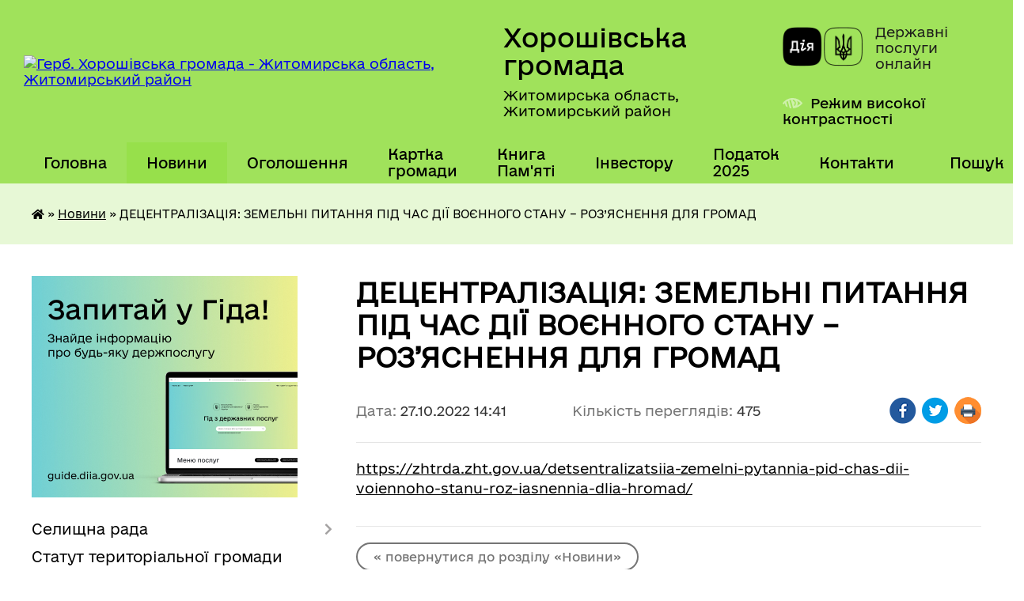

--- FILE ---
content_type: text/html; charset=UTF-8
request_url: https://horoshihv-rada.gov.ua/news/1666870908/
body_size: 13872
content:
<!DOCTYPE html>
<html lang="uk">
<head>
	<!--[if IE]><meta http-equiv="X-UA-Compatible" content="IE=edge"><![endif]-->
	<meta charset="utf-8">
	<meta name="viewport" content="width=device-width, initial-scale=1">
	<!--[if IE]><script>
		document.createElement('header');
		document.createElement('nav');
		document.createElement('main');
		document.createElement('section');
		document.createElement('article');
		document.createElement('aside');
		document.createElement('footer');
		document.createElement('figure');
		document.createElement('figcaption');
	</script><![endif]-->
	<title>ДЕЦЕНТРАЛІЗАЦІЯ: ЗЕМЕЛЬНІ ПИТАННЯ ПІД ЧАС ДІЇ ВОЄННОГО СТАНУ – РОЗ’ЯСНЕННЯ ДЛЯ ГРОМАД | Хорошівська громада Житомирська область, Житомирський район</title>
	<meta name="description" content="https://zhtrda.zht.gov.ua/detsentralizatsiia-zemelni-pytannia-pid-chas-dii-voiennoho-stanu-roz-iasnennia-dlia-hromad/">
	<meta name="keywords" content="ДЕЦЕНТРАЛІЗАЦІЯ:, ЗЕМЕЛЬНІ, ПИТАННЯ, ПІД, ЧАС, ДІЇ, ВОЄННОГО, СТАНУ, –, РОЗ’ЯСНЕННЯ, ДЛЯ, ГРОМАД, |, Хорошівська, громада, Житомирська, область,, Житомирський, район">

	
		<meta property="og:image" content="https://rada.info/upload/users_files/04344587/gerb/Horoshev_gerb_big_1.png">
	<meta property="og:image:width" content="103">
	<meta property="og:image:height" content="140">
			<meta property="og:title" content="ДЕЦЕНТРАЛІЗАЦІЯ: ЗЕМЕЛЬНІ ПИТАННЯ ПІД ЧАС ДІЇ ВОЄННОГО СТАНУ – РОЗ’ЯСНЕННЯ ДЛЯ ГРОМАД">
			<meta property="og:description" content="https://zhtrda.zht.gov.ua/detsentralizatsiia-zemelni-pytannia-pid-chas-dii-voiennoho-stanu-roz-iasnennia-dlia-hromad/">
			<meta property="og:type" content="article">
	<meta property="og:url" content="https://horoshihv-rada.gov.ua/news/1666870908/">
		
		<link rel="apple-touch-icon" sizes="57x57" href="https://gromada.org.ua/apple-icon-57x57.png">
	<link rel="apple-touch-icon" sizes="60x60" href="https://gromada.org.ua/apple-icon-60x60.png">
	<link rel="apple-touch-icon" sizes="72x72" href="https://gromada.org.ua/apple-icon-72x72.png">
	<link rel="apple-touch-icon" sizes="76x76" href="https://gromada.org.ua/apple-icon-76x76.png">
	<link rel="apple-touch-icon" sizes="114x114" href="https://gromada.org.ua/apple-icon-114x114.png">
	<link rel="apple-touch-icon" sizes="120x120" href="https://gromada.org.ua/apple-icon-120x120.png">
	<link rel="apple-touch-icon" sizes="144x144" href="https://gromada.org.ua/apple-icon-144x144.png">
	<link rel="apple-touch-icon" sizes="152x152" href="https://gromada.org.ua/apple-icon-152x152.png">
	<link rel="apple-touch-icon" sizes="180x180" href="https://gromada.org.ua/apple-icon-180x180.png">
	<link rel="icon" type="image/png" sizes="192x192"  href="https://gromada.org.ua/android-icon-192x192.png">
	<link rel="icon" type="image/png" sizes="32x32" href="https://gromada.org.ua/favicon-32x32.png">
	<link rel="icon" type="image/png" sizes="96x96" href="https://gromada.org.ua/favicon-96x96.png">
	<link rel="icon" type="image/png" sizes="16x16" href="https://gromada.org.ua/favicon-16x16.png">
	<link rel="manifest" href="https://gromada.org.ua/manifest.json">
	<meta name="msapplication-TileColor" content="#ffffff">
	<meta name="msapplication-TileImage" content="https://gromada.org.ua/ms-icon-144x144.png">
	<meta name="theme-color" content="#ffffff">
	
	
		<meta name="robots" content="">
	
    	<link rel="stylesheet" href="https://cdnjs.cloudflare.com/ajax/libs/font-awesome/5.9.0/css/all.min.css" integrity="sha512-q3eWabyZPc1XTCmF+8/LuE1ozpg5xxn7iO89yfSOd5/oKvyqLngoNGsx8jq92Y8eXJ/IRxQbEC+FGSYxtk2oiw==" crossorigin="anonymous" referrerpolicy="no-referrer" />

    <link rel="preload" href="//gromada.org.ua/themes/diia/css/styles_vip.css?v=2.45" as="style">
	<link rel="stylesheet" href="//gromada.org.ua/themes/diia/css/styles_vip.css?v=2.45">
	
	<link rel="stylesheet" href="//gromada.org.ua/themes/diia/css/5898/theme_vip.css?v=1768848923">
		<!--[if lt IE 9]>
	<script src="https://oss.maxcdn.com/html5shiv/3.7.2/html5shiv.min.js"></script>
	<script src="https://oss.maxcdn.com/respond/1.4.2/respond.min.js"></script>
	<![endif]-->
	<!--[if gte IE 9]>
	<style type="text/css">
		.gradient { filter: none; }
	</style>
	<![endif]-->

</head>
<body class="">

	<a href="#top_menu" class="skip-link link" aria-label="Перейти до головного меню (Alt+1)" accesskey="1">Перейти до головного меню (Alt+1)</a>
	<a href="#left_menu" class="skip-link link" aria-label="Перейти до бічного меню (Alt+2)" accesskey="2">Перейти до бічного меню (Alt+2)</a>
    <a href="#main_content" class="skip-link link" aria-label="Перейти до головного вмісту (Alt+3)" accesskey="3">Перейти до текстового вмісту (Alt+3)</a>




			
	<div class="wrapper">
		<header>
			<div class="header_wrap">
				<div class="flex">					
					<div class="sitename">
						<div class="logo">
							<a href="https://horoshihv-rada.gov.ua/" id="logo" aria-hidden="true" tabindex="-1" class="form_2">
								<img src="https://rada.info/upload/users_files/04344587/gerb/Horoshev_gerb_big_1.png" alt="Герб. Хорошівська громада - Житомирська область, Житомирський район">
							</a>
						</div>						
						<a href="https://horoshihv-rada.gov.ua/" class="title">
							<span class="slogan_1">Хорошівська громада</span>
							<span class="slogan_2">Житомирська область, Житомирський район</span>
						</a>
					</div>
					<div class="diia_logo_and_sitename">
						<div class="gov_ua_block">
							<a class="diia" href="https://diia.gov.ua/" target="_blank" rel="nofollow" title="Державні послуги онлайн"><img src="//gromada.org.ua/themes/diia/img/diia_logo.png" alt="Логотип Diia"></a>
							<span>Державні послуги<br>онлайн</span>
						</div>
												<div class="alt_link">
							<a href="#" rel="nofollow" aria-current="false" onclick="return set_special('ec8e55f44a4a90aeff3d9173b9f18b18c1d0cb31');">Режим високої контрастності</a>
						</div>
											</div>
				</div>				
				<section class="top_nav" aria-label="Головне меню">
					<nav class="main_menu" id="top_menu">
						<ul>
														<li class="">
								<a href="https://horoshihv-rada.gov.ua/main/"><span>Головна</span></a>
																							</li>
														<li class="active">
								<a href="https://horoshihv-rada.gov.ua/news/" aria-current="page"><span>Новини</span></a>
																							</li>
														<li class="">
								<a href="https://horoshihv-rada.gov.ua/more_news/"><span>Оголошення</span></a>
																							</li>
														<li class="">
								<a href="https://horoshihv-rada.gov.ua/structure/"><span>Картка громади</span></a>
																							</li>
														<li class="">
								<a href="https://horoshihv-rada.gov.ua/kniga-pamyati-08-11-13-06-01-2025/"><span>Книга Пам'яті</span></a>
																							</li>
														<li class="">
								<a href="https://horoshihv-rada.gov.ua/investicijnij-pasport-gromadi-11-29-59-15-12-2022/"><span>Інвестору</span></a>
																							</li>
														<li class="">
								<a href="https://horoshihv-rada.gov.ua/zemelnij-podatok-18-34-07-04-01-2023/"><span>Податок 2025</span></a>
																							</li>
														<li class="">
								<a href="https://horoshihv-rada.gov.ua/feedback/"><span>Контакти</span></a>
																							</li>
																				</ul>
					</nav>
					&nbsp;
					<button class="menu-button" id="open-button"><i class="fas fa-bars"></i> Меню сайту</button>
					<a href="https://horoshihv-rada.gov.ua/search/" rel="nofollow" class="search_button" title="Перейти на сторінку пошуку">Пошук</a>
				</section>
				
			</div>
		</header>
				
		<nav class="bread_crumbs" aria-label="Навігаційний ланцюжок">
		<div  xmlns:v="http://rdf.data-vocabulary.org/#"><a href="https://horoshihv-rada.gov.ua/" title="Головна сторінка"><i class="fas fa-home"></i></a> &raquo; <a href="https://horoshihv-rada.gov.ua/news/" aria-current="page">Новини</a>  &raquo; <span aria-current="page">ДЕЦЕНТРАЛІЗАЦІЯ: ЗЕМЕЛЬНІ ПИТАННЯ ПІД ЧАС ДІЇ ВОЄННОГО СТАНУ – РОЗ’ЯСНЕННЯ ДЛЯ ГРОМАД</span></div>
	</nav>
	
	<section class="center_block">
		<div class="row">
			<div class="grid-30 fr">
				<aside>
				
										<div class="diia_guide">
						<a href="https://guide.diia.gov.ua/" rel="nofollow" target="_blank"><img src="https://gromada.org.ua/upload/diia_guide.jpg" alt="Банер - Гід державних послуг"></a>
					</div>
										
					<nav class="sidebar_menu" id="left_menu" aria-label="Бічне меню">
						<ul>
														<li class=" has-sub">
								<a href="https://horoshihv-rada.gov.ua/selischna-rada-13-25-42-24-02-2017/"><span>Селищна рада</span></a>
																<button role="button" onclick="return show_next_level(this);" aria-expanded="false" aria-label="Показати підменю"></button>
																								<ul>
																		<li class="">
										<a href="https://horoshihv-rada.gov.ua/kerivnictvo-horoshivskoi-selischnoi-radi-16-04-10-18-06-2024/"><span>Керівництво Хорошівської селищної ради</span></a>
																													</li>
																		<li class="">
										<a href="https://horoshihv-rada.gov.ua/deputati-horoshivskoi-selischnoi-radi-16-04-43-18-06-2024/"><span>Депутати Хорошівської селищної ради</span></a>
																													</li>
																										</ul>
															</li>
														<li class="">
								<a href="https://horoshihv-rada.gov.ua/statut-teritorialnoi-gromadi-13-23-20-29-05-2017/"><span>Статут територіальної громади</span></a>
																							</li>
														<li class="">
								<a href="https://horoshihv-rada.gov.ua/docs/"><span>Рішення, проекти рішень, розпорядження 2022-2026 р.</span></a>
																							</li>
														<li class="">
								<a href="https://horoshihv-rada.gov.ua/zapisi-zasidan-10-14-51-28-08-2024/"><span>Засідання селищної ради</span></a>
																							</li>
														<li class="">
								<a href="https://horoshihv-rada.gov.ua/mistobudivna-dokumentaciya-16-47-49-22-11-2022/"><span>Містобудівна документація</span></a>
																							</li>
														<li class="">
								<a href="https://horoshihv-rada.gov.ua/strategiya-rozvitku-08-28-03-05-01-2022/"><span>Стратегія розвитку громади</span></a>
																							</li>
														<li class="">
								<a href="https://horoshihv-rada.gov.ua/kompleksnij-plan-prostorovogo-rozvitku-teritorii-gromadi-15-13-09-14-04-2025/"><span>Комплексний план просторового розвитку території громади</span></a>
																							</li>
														<li class="">
								<a href="https://horoshihv-rada.gov.ua/civilna-oborona-13-58-17-11-08-2025/"><span>Цивільна оборона</span></a>
																							</li>
														<li class="">
								<a href="https://horoshihv-rada.gov.ua/mapa-zahisnih-sporud-gromadi-13-47-48-04-07-2023/"><span>Мапа захисних споруд</span></a>
																							</li>
														<li class="">
								<a href="https://horoshihv-rada.gov.ua/mapa-turistichnih-marshrutiv-12-01-49-18-07-2025/"><span>Мапа туристичних маршрутів</span></a>
																							</li>
														<li class=" has-sub">
								<a href="https://horoshihv-rada.gov.ua/turistichni-ob’ekti-horosheva-11-49-57-28-01-2022/"><span>Туристичні об’єкти Хорошева</span></a>
																<button role="button" onclick="return show_next_level(this);" aria-expanded="false" aria-label="Показати підменю"></button>
																								<ul>
																		<li class="">
										<a href="https://horoshihv-rada.gov.ua/turistichnoimidzhevij-znak-ya-♥-horoshiv-11-51-22-28-01-2022/"><span>Хорошівський Будинок культури</span></a>
																													</li>
																		<li class="">
										<a href="https://horoshihv-rada.gov.ua/pam’yatnij-znak-rik-zasnuvannya-horosheva-11-51-56-28-01-2022/"><span>З історії топонімів Хорошева</span></a>
																													</li>
																		<li class="">
										<a href="https://horoshihv-rada.gov.ua/horoshivske-zamchische-11-52-18-28-01-2022/"><span>Хорошівське замчище. Кутузівський парк</span></a>
																													</li>
																		<li class="">
										<a href="https://horoshihv-rada.gov.ua/pam’yatnik-shahtarju-11-52-44-28-01-2022/"><span>Пам’ятник шахтарю</span></a>
																													</li>
																										</ul>
															</li>
														<li class="">
								<a href="https://horoshihv-rada.gov.ua/mapa-zupinok-15-00-57-18-07-2025/"><span>Мапа зупинок</span></a>
																							</li>
														<li class="">
								<a href="https://horoshihv-rada.gov.ua/pravila-blagoustroju-na-teritorii-selischnoi-radi-13-38-16-29-05-2017/"><span>Правила благоустрою на території Хорошівської селищної ради</span></a>
																							</li>
														<li class="">
								<a href="https://horoshihv-rada.gov.ua/programi-radi-09-44-54-27-11-2019/"><span>Програми ради</span></a>
																							</li>
														<li class="">
								<a href="https://horoshihv-rada.gov.ua/evidnovlennya-10-04-13-18-08-2025/"><span>єВідновлення</span></a>
																							</li>
														<li class="">
								<a href="https://horoshihv-rada.gov.ua/informaciya-dlya-vpo-15-15-30-06-03-2025/"><span>Інформація для ВПО</span></a>
																							</li>
														<li class="">
								<a href="https://horoshihv-rada.gov.ua/policejskij-oficer-gromadi-11-34-35-05-12-2025/"><span>Поліцейський офіцер громади</span></a>
																							</li>
														<li class=" has-sub">
								<a href="https://horoshihv-rada.gov.ua/rozporyadzhennya-selischnogo-golovi-21-27-39-15-09-2020/"><span>Розпорядження селищного голови</span></a>
																<button role="button" onclick="return show_next_level(this);" aria-expanded="false" aria-label="Показати підменю"></button>
																								<ul>
																		<li class="">
										<a href="https://horoshihv-rada.gov.ua/2021-13-59-51-02-04-2021/"><span>2021</span></a>
																													</li>
																		<li class="">
										<a href="https://horoshihv-rada.gov.ua/2019-21-31-10-15-09-2020/"><span>2019</span></a>
																													</li>
																		<li class="">
										<a href="https://horoshihv-rada.gov.ua/2020-21-31-24-15-09-2020/"><span>2020</span></a>
																													</li>
																		<li class="">
										<a href="https://horoshihv-rada.gov.ua/2022-15-08-01-17-01-2022/"><span>2022</span></a>
																													</li>
																										</ul>
															</li>
														<li class=" has-sub">
								<a href="https://horoshihv-rada.gov.ua/viddil-ohoroni-zdorov’ya-molodi-ta-sportu-10-40-46-16-03-2021/"><span>Відділ охорони здоров’я, молоді та спорту</span></a>
																<button role="button" onclick="return show_next_level(this);" aria-expanded="false" aria-label="Показати підменю"></button>
																								<ul>
																		<li class="">
										<a href="https://horoshihv-rada.gov.ua/molodizhna-rada-horoshivskoi-selischnoi-radi-16-29-25-17-01-2024/"><span>Молодіжна рада Хорошівської селищної ради</span></a>
																													</li>
																										</ul>
															</li>
														<li class="">
								<a href="https://horoshihv-rada.gov.ua/viddil-socialnogo-zahistu-13-47-14-01-07-2025/"><span>Відділ соціального захисту населення</span></a>
																							</li>
														<li class="">
								<a href="https://horoshihv-rada.gov.ua/sluzhba-u-spravah-ditej-09-27-01-12-11-2024/"><span>Служба у справах дітей</span></a>
																							</li>
														<li class=" has-sub">
								<a href="https://horoshihv-rada.gov.ua/centr-nadannya-administrativnih-poslug-08-38-04-10-03-2021/"><span>Центр надання адміністративних послуг</span></a>
																<button role="button" onclick="return show_next_level(this);" aria-expanded="false" aria-label="Показати підменю"></button>
																								<ul>
																		<li class="">
										<a href="https://horoshihv-rada.gov.ua/zvit- pro-robotu-viddilu-centr-nadannya-administrativnih-poslug-horoshivskoi-selischnoi-radi-za-2021-rik-14-55-39-03-02-2022/"><span>ЗВІТ   про роботу  відділу «Центр надання адміністративних послуг  Хорошівської селищної ради»  за 2021 рік</span></a>
																													</li>
																		<li class="">
										<a href="https://horoshihv-rada.gov.ua/kontakti-09-25-50-25-05-2021/"><span>Контакти</span></a>
																													</li>
																		<li class="">
										<a href="https://horoshihv-rada.gov.ua/polozhennya-09-26-40-25-05-2021/"><span>Положення</span></a>
																													</li>
																		<li class="">
										<a href="https://horoshihv-rada.gov.ua/reglament-09-26-56-25-05-2021/"><span>Регламент</span></a>
																													</li>
																		<li class="">
										<a href="https://horoshihv-rada.gov.ua/perelik-poslug-09-27-13-25-05-2021/"><span>Перелік послуг</span></a>
																													</li>
																		<li class="">
										<a href="https://horoshihv-rada.gov.ua/grafik-roboti-09-30-25-25-05-2021/"><span>Графік роботи</span></a>
																													</li>
																		<li class="">
										<a href="https://horoshihv-rada.gov.ua/bankivski-rekviziti-dlya-oplati-administrativnih-poslug-09-31-25-25-05-2021/"><span>Банківські реквізити для оплати адміністративних послуг</span></a>
																													</li>
																		<li class="">
										<a href="https://horoshihv-rada.gov.ua/informacijni-kartki-09-31-45-25-05-2021/"><span>Інформаційні картки</span></a>
																													</li>
																										</ul>
															</li>
														<li class=" has-sub">
								<a href="https://horoshihv-rada.gov.ua/finviddil-11-22-11-23-01-2023/"><span>Фінвідділ</span></a>
																<button role="button" onclick="return show_next_level(this);" aria-expanded="false" aria-label="Показати підменю"></button>
																								<ul>
																		<li class="">
										<a href="https://horoshihv-rada.gov.ua/nakazi-11-22-37-23-01-2023/"><span>Накази</span></a>
																													</li>
																		<li class="">
										<a href="https://horoshihv-rada.gov.ua/nakazi-2024-rik-10-10-35-15-10-2024/"><span>Накази 2024 рік</span></a>
																													</li>
																		<li class="">
										<a href="https://horoshihv-rada.gov.ua/nakazi-2025-rik-11-28-16-28-10-2025/"><span>Накази 2025 рік</span></a>
																													</li>
																		<li class="">
										<a href="https://horoshihv-rada.gov.ua/nakazi-2026-rik-08-36-53-15-01-2026/"><span>Накази 2026 рік</span></a>
																													</li>
																										</ul>
															</li>
														<li class=" has-sub">
								<a href="https://horoshihv-rada.gov.ua/bjudzhet-uchasti-17-47-07-10-03-2021/"><span>БЮДЖЕТ ГРОМАДИ</span></a>
																<button role="button" onclick="return show_next_level(this);" aria-expanded="false" aria-label="Показати підменю"></button>
																								<ul>
																		<li class=" has-sub">
										<a href="https://horoshihv-rada.gov.ua/bjudzhet-uchasti-11-07-41-23-01-2023/"><span>Бюджет участі</span></a>
																				<button role="button" onclick="return show_next_level(this);" aria-expanded="false" aria-label="Показати підменю"></button>
																														<ul>
																						<li><a href="https://horoshihv-rada.gov.ua/ogoloshennya-11-09-51-23-01-2023/"><span>Оголошення</span></a></li>
																						<li><a href="https://horoshihv-rada.gov.ua/informacijnoprosvitnicka-robota-11-10-21-23-01-2023/"><span>Інформаційно-просвітницька робота</span></a></li>
																						<li><a href="https://horoshihv-rada.gov.ua/protokoli-zasidan-koordinacijnoi-radi-11-10-58-23-01-2023/"><span>Протоколи засідань Координаційної ради</span></a></li>
																						<li><a href="https://horoshihv-rada.gov.ua/zvit-pro-stan-realizacii-proektiv-11-11-19-23-01-2023/"><span>Звіт про стан реалізації проектів</span></a></li>
																						<li><a href="https://horoshihv-rada.gov.ua/prezentacii-11-11-38-23-01-2023/"><span>Презентації</span></a></li>
																																</ul>
																			</li>
																		<li class=" has-sub">
										<a href="https://horoshihv-rada.gov.ua/vikonannya-bjudzhetu-11-12-54-23-01-2023/"><span>Виконання бюджету</span></a>
																				<button role="button" onclick="return show_next_level(this);" aria-expanded="false" aria-label="Показати підменю"></button>
																														<ul>
																						<li><a href="https://horoshihv-rada.gov.ua/2024-rik-09-20-22-27-02-2025/"><span>2024 рік</span></a></li>
																																</ul>
																			</li>
																		<li class="">
										<a href="https://horoshihv-rada.gov.ua/merezha-rozporyadnikiv-koshtiv-11-13-10-23-01-2023/"><span>Мережа розпорядників коштів</span></a>
																													</li>
																		<li class=" has-sub">
										<a href="https://horoshihv-rada.gov.ua/pasporti-bjudzhetnih-program-11-13-46-23-01-2023/"><span>Паспорти бюджетних програм</span></a>
																				<button role="button" onclick="return show_next_level(this);" aria-expanded="false" aria-label="Показати підменю"></button>
																														<ul>
																						<li><a href="https://horoshihv-rada.gov.ua/2021-rik-10-56-00-30-01-2023/"><span>2021 рік</span></a></li>
																						<li><a href="https://horoshihv-rada.gov.ua/2022-rik-10-56-09-30-01-2023/"><span>2022 рік</span></a></li>
																						<li><a href="https://horoshihv-rada.gov.ua/2023-rik-10-56-17-30-01-2023/"><span>2023 рік</span></a></li>
																						<li><a href="https://horoshihv-rada.gov.ua/2024-09-59-23-19-02-2024/"><span>2024 рік</span></a></li>
																						<li><a href="https://horoshihv-rada.gov.ua/2025-rik-11-22-36-31-01-2025/"><span>2025 рік</span></a></li>
																																</ul>
																			</li>
																		<li class="">
										<a href="https://horoshihv-rada.gov.ua/zvit-pro-vikonannya-bjudzhetu-11-20-58-23-01-2023/"><span>Звіт про виконання бюджету</span></a>
																													</li>
																		<li class="">
										<a href="https://horoshihv-rada.gov.ua/rahunki-11-21-09-23-01-2023/"><span>Рахунки</span></a>
																													</li>
																		<li class="">
										<a href="https://horoshihv-rada.gov.ua/prognoz-bjudzhetu-na-20222024-roki-11-21-47-23-01-2023/"><span>Прогноз бюджету на 2026-2028 роки</span></a>
																													</li>
																		<li class="">
										<a href="https://horoshihv-rada.gov.ua/rishennya-11-22-25-23-01-2023/"><span>Рішення</span></a>
																													</li>
																		<li class=" has-sub">
										<a href="https://horoshihv-rada.gov.ua/bjuzhetni-zapiti-11-04-57-13-01-2025/"><span>Бюжетні запити</span></a>
																				<button role="button" onclick="return show_next_level(this);" aria-expanded="false" aria-label="Показати підменю"></button>
																														<ul>
																						<li><a href="https://horoshihv-rada.gov.ua/2025-11-11-25-13-01-2025/"><span>2025</span></a></li>
																						<li><a href="https://horoshihv-rada.gov.ua/2026-10-28-02-03-12-2025/"><span>2026</span></a></li>
																																</ul>
																			</li>
																										</ul>
															</li>
														<li class="">
								<a href="https://horoshihv-rada.gov.ua/bezbarernist-16-15-50-22-11-2023/"><span>БЕЗБАР'ЕРНІСТЬ</span></a>
																							</li>
														<li class="">
								<a href="https://horoshihv-rada.gov.ua/genderna-rivnist-10-12-39-04-08-2025/"><span>ГЕНДЕРНА РІВНІСТЬ</span></a>
																							</li>
														<li class="">
								<a href="https://horoshihv-rada.gov.ua/reglament-selischnoi-radi-14-36-45-24-02-2017/"><span>Регламент селищної ради</span></a>
																							</li>
														<li class="">
								<a href="https://horoshihv-rada.gov.ua/gromadski-organizacii-15-08-26-24-02-2017/"><span>Громадські організації</span></a>
																							</li>
														<li class=" has-sub">
								<a href="https://horoshihv-rada.gov.ua/protokoli-zasidan-postijnih-komisij-14-40-59-14-06-2021/"><span>Протоколи засідань постійних комісій</span></a>
																<button role="button" onclick="return show_next_level(this);" aria-expanded="false" aria-label="Показати підменю"></button>
																								<ul>
																		<li class="">
										<a href="https://horoshihv-rada.gov.ua/inshi-15-54-21-18-06-2024/"><span>Інші</span></a>
																													</li>
																		<li class="">
										<a href="https://horoshihv-rada.gov.ua/2024-15-57-38-18-06-2024/"><span>2024</span></a>
																													</li>
																										</ul>
															</li>
														<li class="">
								<a href="https://horoshihv-rada.gov.ua/publichna-iformacii-15-10-53-24-02-2017/"><span>Публічна інформація</span></a>
																							</li>
														<li class="">
								<a href="https://horoshihv-rada.gov.ua/zvernennya-gromadyan-15-13-45-24-02-2017/"><span>Звернення громадян</span></a>
																							</li>
														<li class="">
								<a href="https://horoshihv-rada.gov.ua/zviti-vikonavchih-organiv-radi-09-46-43-29-02-2024/"><span>Звіти виконавчих органів ради</span></a>
																							</li>
														<li class="">
								<a href="https://horoshihv-rada.gov.ua/zviti-starost-09-25-46-19-03-2025/"><span>Звіти старост</span></a>
																							</li>
														<li class="">
								<a href="https://horoshihv-rada.gov.ua/zviti-deputativ-09-03-09-09-01-2023/"><span>Звіти депутатів</span></a>
																							</li>
														<li class=" has-sub">
								<a href="https://horoshihv-rada.gov.ua/ekonomichni-pitannya-15-15-19-24-02-2017/"><span>Економічні питання</span></a>
																<button role="button" onclick="return show_next_level(this);" aria-expanded="false" aria-label="Показати підменю"></button>
																								<ul>
																		<li class="">
										<a href="https://horoshihv-rada.gov.ua/perelik-proektiv-09-43-01-13-12-2019/"><span>Перелік проектів</span></a>
																													</li>
																		<li class="">
										<a href="https://horoshihv-rada.gov.ua/sportivnij-majdanchik-08-30-41-10-07-2019/"><span>Спортивний майданчик</span></a>
																													</li>
																		<li class="">
										<a href="https://horoshihv-rada.gov.ua/spartak-08-32-13-10-07-2019/"><span>Спартак</span></a>
																													</li>
																		<li class="">
										<a href="https://horoshihv-rada.gov.ua/kapitalnij-remont-dorig-08-35-12-10-07-2019/"><span>Капітальний ремонт доріг</span></a>
																													</li>
																		<li class="">
										<a href="https://horoshihv-rada.gov.ua/rishennya-08-36-11-10-07-2019/"><span>Рішення</span></a>
																													</li>
																		<li class="">
										<a href="https://horoshihv-rada.gov.ua/informaciya-pro-robotu-viddilu-zemelnih-resursiv-horoshivskoi-selischnoi-radi-za -2021-rik-14-59-50-03-02-2022/"><span>ІНФОРМАЦІЯ  про роботу відділу земельних ресурсів Хорошівської селищної ради  за  2021 рік</span></a>
																													</li>
																										</ul>
															</li>
														<li class="">
								<a href="https://horoshihv-rada.gov.ua/komunalne-gospodarstvo-15-16-17-24-02-2017/"><span>Комунальне господарство</span></a>
																							</li>
														<li class=" has-sub">
								<a href="https://horoshihv-rada.gov.ua/gumanitarna-sfera-15-17-00-24-02-2017/"><span>Гуманітарна сфера</span></a>
																<button role="button" onclick="return show_next_level(this);" aria-expanded="false" aria-label="Показати підменю"></button>
																								<ul>
																		<li class=" has-sub">
										<a href="https://horoshihv-rada.gov.ua/osvita-14-43-53-22-11-2017/"><span>Освіта</span></a>
																				<button role="button" onclick="return show_next_level(this);" aria-expanded="false" aria-label="Показати підменю"></button>
																														<ul>
																						<li><a href="https://horoshihv-rada.gov.ua/rada-direktoriv-dlya-redakcii-11-35-48-02-03-2018/"><span>Рада директорів для редакції</span></a></li>
																						<li><a href="https://horoshihv-rada.gov.ua/finansovij-zvit-11-01-58-12-12-2017/"><span>Фінансовий звіт</span></a></li>
																						<li><a href="https://horoshihv-rada.gov.ua/pidruchniki-2019-08-57-53-29-03-2019/"><span>Підручники 2019</span></a></li>
																						<li><a href="https://horoshihv-rada.gov.ua/elektronni-pidruchniki-1526993053/"><span>Підручники</span></a></li>
																						<li><a href="https://horoshihv-rada.gov.ua/pidruchniki-20-47-40-15-04-2020/"><span>Підручники</span></a></li>
																						<li><a href="https://horoshihv-rada.gov.ua/grushkivska-zosh-19-35-48-01-04-2020/"><span>Грушківська ЗОШ</span></a></li>
																						<li><a href="https://horoshihv-rada.gov.ua/dvorischenska-gimnaziya-22-18-11-01-04-2020/"><span>Дворищенська гімназія</span></a></li>
																						<li><a href="https://horoshihv-rada.gov.ua/davidivska-gimnaziya-22-23-13-01-04-2020/"><span>Давидівська гімназія</span></a></li>
																						<li><a href="https://horoshihv-rada.gov.ua/zubrinska-zosh-22-29-02-01-04-2020/"><span>Зубринська ЗОШ</span></a></li>
																						<li><a href="https://horoshihv-rada.gov.ua/kraivschinskij-nvk-22-37-40-01-04-2020/"><span>Краївщинський НВК</span></a></li>
																						<li><a href="https://horoshihv-rada.gov.ua/rizhanskij-licej-22-43-29-01-04-2020/"><span>Рижанський ліцей</span></a></li>
																						<li><a href="https://horoshihv-rada.gov.ua/skolobivska-zosh-22-46-12-01-04-2020/"><span>Сколобівська ЗОШ</span></a></li>
																						<li><a href="https://horoshihv-rada.gov.ua/finansovi-dokumenti-22-48-02-01-04-2020/"><span>Фінансові документи</span></a></li>
																						<li><a href="https://horoshihv-rada.gov.ua/konkurs-na-posadu-kerivnika-navchalnogo-zakladu-17-30-11-20-06-2019/"><span>Конкурс на посаду керівника навчального закладу</span></a></li>
																						<li><a href="https://horoshihv-rada.gov.ua/licej-№1-13-28-57-04-02-2021/"><span>Ліцей №1</span></a></li>
																						<li><a href="https://horoshihv-rada.gov.ua/zvit-viddilu-osviti-pro-vikonannya-programi-socialnoekonomichnogo-ta-kulturnogo-rozvitku-naselenih-punktiv-horoshivskoi-selischnoi-radi-za-2-14-53-51-/"><span>Звіт відділу освіти  про виконання  програми соціально-економічного та культурного розвитку населених пунктів Хорошівської селищної  ради за 2021 рік</span></a></li>
																																</ul>
																			</li>
																		<li class=" has-sub">
										<a href="https://horoshihv-rada.gov.ua/socialnij-zahist-14-45-58-22-11-2017/"><span>Соціальний захист</span></a>
																				<button role="button" onclick="return show_next_level(this);" aria-expanded="false" aria-label="Показати підменю"></button>
																														<ul>
																						<li><a href="https://horoshihv-rada.gov.ua/komisiya-z-pitan-zahistu-prav-ditej-1540451579/"><span>Комісія з питань захисту прав дітей</span></a></li>
																						<li><a href="https://horoshihv-rada.gov.ua/poinformovanij-znachit-zahischenij-1533109237/"><span>Поінформований - значить захищений</span></a></li>
																						<li><a href="https://horoshihv-rada.gov.ua/blagodijnist-1525338806/"><span>Благодійність</span></a></li>
																						<li><a href="https://horoshihv-rada.gov.ua/robota-socialnih-robitnikiv-11-02-39-06-12-2017/"><span>Робота соціальних робітників</span></a></li>
																						<li><a href="https://horoshihv-rada.gov.ua/pro-lito-1535349909/"><span>Про літо</span></a></li>
																						<li><a href="https://horoshihv-rada.gov.ua/zvit-za-rik-13-10-12-20-12-2017/"><span>Звіт за рік</span></a></li>
																						<li><a href="https://horoshihv-rada.gov.ua/dvoe-osib-iz-chisla-ditejsirit-ditej-pozbavlenih-batkivskogo-pikluvannya-otrimali-socialne-zhitlo-17-01-53-19-03-2019/"><span>Двоє осіб із числа дітей-сиріт, дітей, позбавлених батьківського піклування отримали соціальне житло!</span></a></li>
																						<li><a href="https://horoshihv-rada.gov.ua/nasilstvo-1550818890/"><span>Насильство</span></a></li>
																						<li><a href="https://horoshihv-rada.gov.ua/den-spilnih-dij-16-17-51-22-11-2017/"><span>День спільних дій</span></a></li>
																						<li><a href="https://horoshihv-rada.gov.ua/socialnij-zahist-gromadyan-16-21-27-22-11-2017/"><span>Соціальний захист громадян</span></a></li>
																						<li><a href="https://horoshihv-rada.gov.ua/kompjuterna-tehnika-1550064797/"><span>Комп'ютерна техніка</span></a></li>
																						<li><a href="https://horoshihv-rada.gov.ua/molodizhna-politika-v-umovah-decentralizacii-16-44-17-22-11-2017/"><span>МОЛОДІЖНА ПОЛІТИКА В УМОВАХ ДЕЦЕНТРАЛІЗАЦІЇ</span></a></li>
																						<li><a href="https://horoshihv-rada.gov.ua/nacionalno-–-patriotichne-vihovannya-v-gromadi-1544169437/"><span>НАЦІОНАЛЬНО – ПАТРІОТИЧНЕ ВИХОВАННЯ В ГРОМАДІ</span></a></li>
																						<li><a href="https://horoshihv-rada.gov.ua/ceminar-1536758250/"><span>Cемінар</span></a></li>
																						<li><a href="https://horoshihv-rada.gov.ua/batkivska-vidpovidalnist-1544169668/"><span>Батьківська відповідальність</span></a></li>
																						<li><a href="https://horoshihv-rada.gov.ua/navchannya-dlya-koristi-pidopichnih-1542202227/"><span>Навчання для користі підопічних</span></a></li>
																						<li><a href="https://horoshihv-rada.gov.ua/yak-ya-mozhu-sebe-ne-ljubiti-11-59-19-26-09-2019/"><span>ЯК Я МОЖУ СЕБЕ НЕ ЛЮБИТИ</span></a></li>
																						<li><a href="https://horoshihv-rada.gov.ua/pracjue-mobilna-brigada-09-13-06-19-08-2019/"><span>Працює мобільна бригада</span></a></li>
																						<li><a href="https://horoshihv-rada.gov.ua/spilno-z-dsns-16-31-59-14-12-2017/"><span>Спільно з ДСНС</span></a></li>
																						<li><a href="https://horoshihv-rada.gov.ua/sim’ya-–-najkrasche-dlya-ditej-1538138516/"><span>Сім’я – найкраще для дітей</span></a></li>
																						<li><a href="https://horoshihv-rada.gov.ua/vseukrainskij-fleshmob-usinovlennya-–-ljubov-nazavzhdi-1538139173/"><span>Всеукраїнський флешмоб «Усиновлення – любов назавжди»</span></a></li>
																						<li><a href="https://horoshihv-rada.gov.ua/z-nastupajuchim-svyatom-viri-nadii-ta-ljubovi-1538139254/"><span>З наступаючим святом Віри, Надії та Любові.</span></a></li>
																						<li><a href="https://horoshihv-rada.gov.ua/cikavi-zahodi-09-04-11-28-08-2019/"><span>Цікаві заходи</span></a></li>
																						<li><a href="https://horoshihv-rada.gov.ua/spilna-sprava-–-na-korist-rodini-1551337001/"><span>Спільна справа – на користь родині.</span></a></li>
																						<li><a href="https://horoshihv-rada.gov.ua/zustrich-z-prijomnimi-batkami-11-35-17-27-11-2017/"><span>Зустріч з прийомними батьками</span></a></li>
																						<li><a href="https://horoshihv-rada.gov.ua/komisiya-z-pitan-zahistu-prav-ditini-1532521949/"><span>Комісія з питань захисту прав дитини</span></a></li>
																						<li><a href="https://horoshihv-rada.gov.ua/robota-socialnih-pracivnikiv-08-56-43-05-04-2019/"><span>Робота соціальних працівників</span></a></li>
																						<li><a href="https://horoshihv-rada.gov.ua/uvaga-nacionalno-–-patriotichnomu-vihovannju-16-57-00-12-02-2018/"><span>Увага національно – патріотичному вихованню</span></a></li>
																						<li><a href="https://horoshihv-rada.gov.ua/novini-iz-socialnoi-sluzhbi-17-28-41-20-06-2019/"><span>НОВИНИ ІЗ СОЦІАЛЬНОЇ СЛУЖБИ</span></a></li>
																						<li><a href="https://horoshihv-rada.gov.ua/spivpracya-z-policieju-1549607208/"><span>Співпраця з поліцією</span></a></li>
																						<li><a href="https://horoshihv-rada.gov.ua/stop-nasilstvu-1543995203/"><span>СТОП НАСИЛЬСТВУ!!!</span></a></li>
																						<li><a href="https://horoshihv-rada.gov.ua/znaj-umij-dij-1549607544/"><span>"Знай, умій, дій"</span></a></li>
																																</ul>
																			</li>
																		<li class=" has-sub">
										<a href="https://horoshihv-rada.gov.ua/kultura-14-44-43-22-11-2017/"><span>Культура</span></a>
																				<button role="button" onclick="return show_next_level(this);" aria-expanded="false" aria-label="Показати підменю"></button>
																														<ul>
																						<li><a href="https://horoshihv-rada.gov.ua/zvit-pro-robotu-viddilu-kulturi-horoshivskoi-selischnoi-radi-za-2021-rik-14-57-12-03-02-2022/"><span>ЗВІТ  ПРО РОБОТУ ВІДДІЛУ КУЛЬТУРИ ХОРОШІВСЬКОЇ СЕЛИЩНОЇ РАДИ  ЗА 2021 РІК</span></a></li>
																						<li><a href="https://horoshihv-rada.gov.ua/bij-pid-krutami-–-simvol-zhertovnosti-za-ukrainu-13-36-03-29-01-2018/"><span>Бій під Крутами – символ жертовності за Україну</span></a></li>
																																</ul>
																			</li>
																		<li class=" has-sub">
										<a href="https://horoshihv-rada.gov.ua/horoshivska-dityachojunacka-sportivna-shkola-13-31-59-03-05-2017/"><span>Спорт</span></a>
																				<button role="button" onclick="return show_next_level(this);" aria-expanded="false" aria-label="Показати підменю"></button>
																														<ul>
																						<li><a href="https://horoshihv-rada.gov.ua/zmagannya-sportsmeniv-–-basketbolistiv-15-55-39-22-11-2017/"><span>Змагання спортсменів – баскетболістів</span></a></li>
																						<li><a href="https://horoshihv-rada.gov.ua/prestizh-sportivnoi-roboti-16-29-15-22-11-2017/"><span>Престиж спортивної роботи</span></a></li>
																						<li><a href="https://horoshihv-rada.gov.ua/kubok-mera-11-22-04-11-07-2019/"><span>Кубок мера</span></a></li>
																						<li><a href="https://horoshihv-rada.gov.ua/nashi-peremogi-11-37-41-13-12-2017/"><span>Наші перемоги</span></a></li>
																						<li><a href="https://horoshihv-rada.gov.ua/silski-sportivni-igri-1522655501/"><span>Сільські спортивні ігри</span></a></li>
																						<li><a href="https://horoshihv-rada.gov.ua/vitaemo-peremozhciv-09-44-03-13-02-2018/"><span>ВІТАЄМО ПЕРЕМОЖЦІВ</span></a></li>
																						<li><a href="https://horoshihv-rada.gov.ua/spartakiada-doprizovnoi-molodi-08-43-54-24-04-2019/"><span>Спартакіада допризовної молоді</span></a></li>
																						<li><a href="https://horoshihv-rada.gov.ua/futbol-10-09-59-06-12-2017/"><span>Футбол</span></a></li>
																						<li><a href="https://horoshihv-rada.gov.ua/zmagannya-z-shashok-17-12-42-19-03-2019/"><span>Змагання з шашок</span></a></li>
																						<li><a href="https://horoshihv-rada.gov.ua/zmagalisya-intelektuali-09-22-27-27-03-2019/"><span>Змагалися інтелектуали</span></a></li>
																						<li><a href="https://horoshihv-rada.gov.ua/zmagannya-z-futbolu-09-27-44-27-03-2019/"><span>Змагання з футболу</span></a></li>
																						<li><a href="https://horoshihv-rada.gov.ua/nastilnij-tenis-09-36-42-27-03-2019/"><span>Настільний теніс</span></a></li>
																						<li><a href="https://horoshihv-rada.gov.ua/volejbol-1544168216/"><span>Волейбол</span></a></li>
																						<li><a href="https://horoshihv-rada.gov.ua/zmagalisya-majstri-maloi-raketki-1544598763/"><span>Змагалися майстри малої ракетки</span></a></li>
																						<li><a href="https://horoshihv-rada.gov.ua/kubok-z-mini-futbolu-1530768997/"><span>Кубок  з міні - футболу</span></a></li>
																						<li><a href="https://horoshihv-rada.gov.ua/zmagalisya-intelektuali-1534935571/"><span>Змагалися інтелектуали</span></a></li>
																						<li><a href="https://horoshihv-rada.gov.ua/rezultati-po-sportu-09-22-48-27-12-2017/"><span>Результати по спорту</span></a></li>
																						<li><a href="https://horoshihv-rada.gov.ua/spartakiada-goliv-ta-starost-otg-zhitomirschini-2018r-1530769443/"><span>Спартакіада голів та старост ОТГ Житомирщини 2018р</span></a></li>
																						<li><a href="https://horoshihv-rada.gov.ua/turnir-z-volejbolu-1550557871/"><span>Турнір з волейболу</span></a></li>
																						<li><a href="https://horoshihv-rada.gov.ua/zmagannya-shahi-10-48-09-02-07-2019/"><span>Змагання шахи</span></a></li>
																						<li><a href="https://horoshihv-rada.gov.ua/shanovni-pracivniki-galuzi-fizichnoi-kulturi-i-sportu-1536086428/"><span>Шановні працівники галузі фізичної культури і спорту.</span></a></li>
																						<li><a href="https://horoshihv-rada.gov.ua/skolobivske-svyato-1528702889/"><span>Сколобівське свято</span></a></li>
																																</ul>
																			</li>
																		<li class="">
										<a href="https://horoshihv-rada.gov.ua/medicina-15-03-47-22-11-2017/"><span>Медицина</span></a>
																													</li>
																		<li class=" has-sub">
										<a href="https://horoshihv-rada.gov.ua/sluzhba-u-spravah-ditej-13-44-36-19-06-2019/"><span>Служба у справах дітей</span></a>
																				<button role="button" onclick="return show_next_level(this);" aria-expanded="false" aria-label="Показати підменю"></button>
																														<ul>
																						<li><a href="https://horoshihv-rada.gov.ua/zvit-pro-robotu-sluzhbi-u-spravah-ditej- -horoshivskoi-selischnoi-radi-za-2021-rik-14-58-40-03-02-2022/"><span>ЗВІТ  про роботу служби у справах дітей    Хорошівської селищної ради за 2021 рік</span></a></li>
																																</ul>
																			</li>
																										</ul>
															</li>
														<li class="">
								<a href="https://horoshihv-rada.gov.ua/protidiya-domashnomu-genderno-zumovlenomu-nasilstvu-torgivli-ljudmi-16-12-31-21-12-2023/"><span>Протидія домашньому, ґендерно зумовленому насильству, торгівлі людьми</span></a>
																							</li>
														<li class="">
								<a href="https://horoshihv-rada.gov.ua/regulyatorna-diyalnist-politika-15-09-35-18-01-2022/"><span>Регуляторна діяльність (політика)</span></a>
																							</li>
														<li class="">
								<a href="https://horoshihv-rada.gov.ua/misyac-cifrovoi-gramotnosti-17-00-17-24-11-2021/"><span>Місяць цифрової грамотності</span></a>
																							</li>
														<li class="">
								<a href="https://horoshihv-rada.gov.ua/pro-selische-15-18-32-24-02-2017/"><span>Про селище</span></a>
																							</li>
														<li class="">
								<a href="https://horoshihv-rada.gov.ua/simvolika-15-22-00-24-02-2017/"><span>Символіка</span></a>
																							</li>
														<li class="">
								<a href="https://horoshihv-rada.gov.ua/normativni-akti-selischnoi-radi-15-39-54-18-05-2020/"><span>Нормативні акти селищної ради</span></a>
																							</li>
														<li class="">
								<a href="https://horoshihv-rada.gov.ua/blanki-zayav-1537859573/"><span>Бланки заяв</span></a>
																							</li>
													</ul>
						
												
					</nav>

											<h2 class="sidebar_title">Публічні закупівлі</h2>	
<div class="petition_block">

		<p><a href="https://horoshihv-rada.gov.ua/prozorro/" title="Прозорро - державні закупівлі"><img src="//gromada.org.ua/themes/diia/img/prozorro_logo.png?v=2025" alt="Банер - Prozorro"></a></p>
	
		<p><a href="https://horoshihv-rada.gov.ua/openbudget/" title="Відкритий бюджет"><img src="//gromada.org.ua/themes/diia/img/openbudget_logo.png?v=2025" alt="OpenBudget"></a></p>
	
		<p><a href="https://horoshihv-rada.gov.ua/plans/" title="Плани державних закупівель"><img src="//gromada.org.ua/themes/diia/img/plans_logo.png?v=2025" alt="Плани державних закупівель"></a></p>
	
</div>									
											<h2 class="sidebar_title">Особистий кабінет користувача</h2>

<div class="petition_block">

		<div class="alert alert-warning">
		Ви не авторизовані. Для того, щоб мати змогу створювати або підтримувати петиції<br>
		<a href="#auth_petition" class="open-popup add_petition btn btn-yellow btn-small btn-block" style="margin-top: 10px;"><i class="fa fa-user"></i> авторизуйтесь</a>
	</div>
		
			<h2 style="margin: 30px 0;">Система петицій</h2>
		
					<div class="none_petition">Немає петицій, за які можна голосувати</div>
							<p style="margin-bottom: 10px;"><a href="https://horoshihv-rada.gov.ua/all_petitions/" class="btn btn-grey btn-small btn-block"><i class="fas fa-clipboard-list"></i> Всі петиції (1)</a></p>
				
		
	
</div>
					
					
					
					
										<div id="banner_block">

						<h3 style="text-align:center"><img alt="Фото без опису" src="https://rada.info/upload/users_files/04344587/e100005f5e44ba9427f937c32d5e1de7.jpg" style="width: 450px; height: 253px;" /></h3>

<h3 style="text-align:center">Державні інтернет-ресурси</h3>

<p style="text-align:center"><a rel="nofollow" href="http://www.scourt.gov.ua/" target="_blank"><img alt="Фото без опису" src="https://rada.info/upload/users_files/04344587/3ee2ae97704f16da875cba39c68d4367.png" style="height:78px; width:225px" /></a></p>

<p style="text-align:center"><a rel="nofollow" href="http://zt.gov.ua/" target="_blank"><img alt="Фото без опису" src="https://rada.info/upload/users_files/04344587/f35111e0c3e71376bd74bb762c0ac8d1.png" style="height:78px; width:222px" /></a></p>

<p style="text-align:center"><a rel="nofollow" href="http://www.president.gov.ua/" target="_blank"><img alt="Фото без опису" src="https://rada.info/upload/users_files/04344587/dc322adac66feeb3c832d929ab44fdca.png" style="height:78px; width:225px" /></a></p>

<p style="text-align:center"><a rel="nofollow" href="http://www.kmu.gov.ua/" target="_blank"><img alt="Фото без опису" src="https://rada.info/upload/users_files/04344587/07dfefaa524767aba8a0d74e0ce2199e.png" style="height:78px; width:224px" /></a></p>

<p style="text-align:center">&nbsp;</p>
						<div class="clearfix"></div>

						
						<div class="clearfix"></div>

					</div>
				
				</aside>
			</div>
			<div class="grid-70">

				<main id="main_content">

																		<h1>ДЕЦЕНТРАЛІЗАЦІЯ: ЗЕМЕЛЬНІ ПИТАННЯ ПІД ЧАС ДІЇ ВОЄННОГО СТАНУ – РОЗ’ЯСНЕННЯ ДЛЯ ГРОМАД</h1>


<div class="row ">
	<div class="grid-30 one_news_date">
		Дата: <span>27.10.2022 14:41</span>
	</div>
	<div class="grid-30 one_news_count">
		Кількість переглядів: <span>475</span>
	</div>
		<div class="grid-30 one_news_socials">
		<button class="social_share" data-type="fb" aria-label="Поширити у Фейсбук"><img src="//gromada.org.ua/themes/diia/img/share/fb.png" alt="Іконка Фейсбук"></button>
		<button class="social_share" data-type="tw" aria-label="Поширити у Твітер"><img src="//gromada.org.ua/themes/diia/img/share/tw.png" alt="Іконка Твітер"></button>
		<button class="print_btn" onclick="window.print();" aria-label="Роздрукувати"><img src="//gromada.org.ua/themes/diia/img/share/print.png" alt="Іконка принтера"></button>
	</div>
		<div class="clearfix"></div>
</div>

<hr>

<p><a href="https://zhtrda.zht.gov.ua/detsentralizatsiia-zemelni-pytannia-pid-chas-dii-voiennoho-stanu-roz-iasnennia-dlia-hromad/">https://zhtrda.zht.gov.ua/detsentralizatsiia-zemelni-pytannia-pid-chas-dii-voiennoho-stanu-roz-iasnennia-dlia-hromad/</a></p>
<div class="clearfix"></div>

<hr>



<p><a href="https://horoshihv-rada.gov.ua/news/" class="btn btn-grey">&laquo; повернутися до розділу &laquo;Новини&raquo;</a></p>											
				</main>
				
			</div>
			<div class="clearfix"></div>
		</div>
	</section>
	
	
	<footer>
		
		<div class="row">
			<div class="grid-40 socials">
				<p>
					<a href="https://gromada.org.ua/rss/5898/" rel="nofollow" target="_blank" title="RSS-стрічка новин"><i class="fas fa-rss"></i></a>
										<a href="https://horoshihv-rada.gov.ua/feedback/#chat_bot" title="Наша громада в смартфоні"><i class="fas fa-robot"></i></a>
																				<a href="https://www.facebook.com/horoshivskaOTG" rel="nofollow" target="_blank" title="Ми у Фейсбук"><i class="fab fa-facebook-f"></i></a>										<a href="https://t.me/khoroshivgromada" rel="nofollow" target="_blank" title="Група в Telegram"><i class="fab fa-telegram"></i></a>					<a href="https://horoshihv-rada.gov.ua/sitemap/" title="Мапа сайту"><i class="fas fa-sitemap"></i></a>
				</p>
				<p class="copyright">Хорошівська громада - 2017-2026 &copy; Весь контент доступний за ліцензією <a href="https://creativecommons.org/licenses/by/4.0/deed.uk" target="_blank" rel="nofollow">Creative Commons Attribution 4.0 International License</a>, якщо не зазначено інше.</p>
			</div>
			<div class="grid-20 developers">
				<a href="https://vlada.ua/" rel="nofollow" target="_blank" title="Посилання на сайт платформи VladaUA"><img src="//gromada.org.ua/themes/diia/img/vlada_online.svg?v=diia" class="svg" alt="Логотип VladaUA"></a><br>
				<span>офіційні сайти &laquo;під ключ&raquo;</span><br>
				для органів державної влади
			</div>
			<div class="grid-40 admin_auth_block">
								<p><a href="#auth_block" class="open-popup" aria-hidden="true" tabindex="-1" title="Вхід в адмін-панель сайту"><i class="fa fa-lock"></i></a></p>
				<p class="sec"><a href="#auth_block" class="open-popup">Вхід для адміністратора</a></p>
				<div id="google_translate_element" style="text-align: left;width: 202px;float: right;margin-top: 13px;"></div>
							</div>
			<div class="clearfix"></div>
		</div>

	</footer>
	</div>

		
	




<a href="#" id="Go_Top" style="display: none;"><i class="fas fa-angle-up"></i></a>
<a href="#" id="Go_Top2" style="display: none;"><i class="fas fa-angle-up"></i></a>

<script type="text/javascript" src="//gromada.org.ua/themes/diia/js/jquery-3.6.0.min.js"></script>
<script type="text/javascript" src="//gromada.org.ua/themes/diia/js/jquery-migrate-3.3.2.min.js"></script>
<script type="text/javascript" src="//gromada.org.ua/themes/diia/js/current_device.js?v=1.1"></script>
<script type="text/javascript" src="//gromada.org.ua/themes/diia/js/icheck.min.js"></script>
<script type="text/javascript" src="//gromada.org.ua/themes/diia/js/superfish.min.js?v=2"></script>



<script type="text/javascript" src="//gromada.org.ua/themes/diia/js/functions_unpack.js?v=3.51"></script>
<script type="text/javascript" src="//gromada.org.ua/themes/diia/js/hoverIntent.js"></script>
<script type="text/javascript" src="//gromada.org.ua/themes/diia/js/jquery.magnific-popup.min.js?v=1.15"></script>
<script type="text/javascript" src="//gromada.org.ua/themes/diia/js/jquery.mask.min.js"></script>


	


<script type="text/javascript" src="//translate.google.com/translate_a/element.js?cb=googleTranslateElementInit"></script>
<script type="text/javascript">
	function googleTranslateElementInit() {
		new google.translate.TranslateElement({
			pageLanguage: 'uk',
			includedLanguages: 'de,en,es,fr,pl,hu,bg,ro,da,lt',
			layout: google.translate.TranslateElement.InlineLayout.SIMPLE,
			gaTrack: true,
			gaId: 'UA-71656986-1'
		}, 'google_translate_element');
	}
</script>

<script>
  (function(i,s,o,g,r,a,m){i["GoogleAnalyticsObject"]=r;i[r]=i[r]||function(){
  (i[r].q=i[r].q||[]).push(arguments)},i[r].l=1*new Date();a=s.createElement(o),
  m=s.getElementsByTagName(o)[0];a.async=1;a.src=g;m.parentNode.insertBefore(a,m)
  })(window,document,"script","//www.google-analytics.com/analytics.js","ga");

  ga("create", "UA-71656986-1", "auto");
  ga("send", "pageview");

</script>

<script async
src="https://www.googletagmanager.com/gtag/js?id=UA-71656986-2"></script>
<script>
   window.dataLayer = window.dataLayer || [];
   function gtag(){dataLayer.push(arguments);}
   gtag("js", new Date());

   gtag("config", "UA-71656986-2");
</script>



<div style="display: none;">
								<div id="get_gromada_ban" class="dialog-popup s">

	<div class="logo"><img src="//gromada.org.ua/themes/diia/img/logo.svg" class="svg"></div>
    <h4>Код для вставки на сайт</h4>
	
    <div class="form-group">
        <img src="//gromada.org.ua/gromada_orgua_88x31.png">
    </div>
    <div class="form-group">
        <textarea id="informer_area" class="form-control"><a href="https://gromada.org.ua/" target="_blank"><img src="https://gromada.org.ua/gromada_orgua_88x31.png" alt="Gromada.org.ua - веб сайти діючих громад України" /></a></textarea>
    </div>
	
</div>			<div id="auth_block" class="dialog-popup s" role="dialog" aria-modal="true" aria-labelledby="auth_block_label">

	<div class="logo"><img src="//gromada.org.ua/themes/diia/img/logo.svg" class="svg"></div>
    <h4 id="auth_block_label">Вхід для адміністратора</h4>
    <form action="//gromada.org.ua/n/actions/" method="post">

		
        
        <div class="form-group">
            <label class="control-label" for="login">Логін: <span>*</span></label>
            <input type="text" class="form-control" name="login" id="login" value="" autocomplete="username" required>
        </div>
        <div class="form-group">
            <label class="control-label" for="password">Пароль: <span>*</span></label>
            <input type="password" class="form-control" name="password" id="password" value="" autocomplete="current-password" required>
        </div>
        <div class="form-group center">
            <input type="hidden" name="object_id" value="5898">
			<input type="hidden" name="back_url" value="https://horoshihv-rada.gov.ua/news/1666870908/">
            <button type="submit" class="btn btn-yellow" name="pAction" value="login_as_admin_temp">Авторизуватись</button>
        </div>
		

    </form>

</div>


			
						
													<div id="auth_petition" class="dialog-popup s">

	<div class="logo"><img src="//gromada.org.ua/themes/diia/img/logo.svg" class="svg"></div>
    <h4>Авторизація в системі електронних петицій</h4>
    <form action="//gromada.org.ua/n/actions/" method="post">

		
        
        <div class="form-group">
            <input type="email" class="form-control" name="petition_login" id="petition_login" value="" placeholder="Email: *" autocomplete="off" required>
        </div>
        <div class="form-group">
            <input type="password" class="form-control" name="petition_password" id="petition_password" placeholder="Пароль: *" value="" autocomplete="off" required>
        </div>
		
        <div class="form-group center">
            <input type="hidden" name="petition_id" value="">
			
            <input type="hidden" name="gromada_id" value="5898">
			<input type="hidden" name="back_url" value="https://horoshihv-rada.gov.ua/news/1666870908/">
			
            <button type="submit" class="btn btn-yellow" name="pAction" value="login_as_petition">Авторизуватись</button>
        </div>
        			<div class="form-group" style="text-align: center;">
				Забулись пароль? <a class="open-popup" href="#forgot_password">Система відновлення пароля</a>
			</div>
			<div class="form-group" style="text-align: center;">
				Ще не зареєстровані? <a class="open-popup" href="#reg_petition">Реєстрація</a>
			</div>
		
    </form>

</div>


							<div id="reg_petition" class="dialog-popup">

	<div class="logo"><img src="//gromada.org.ua/themes/diia/img/logo.svg" class="svg"></div>
    <h4>Реєстрація в системі електронних петицій</h4>
	
	<div class="alert alert-danger">
		<p>Зареєструватись можна буде лише після того, як громада підключить на сайт систему електронної ідентифікації. Наразі очікуємо підключення до ID.gov.ua. Вибачте за тимчасові незручності</p>
	</div>
	
    	
	<p>Вже зареєстровані? <a class="open-popup" href="#auth_petition">Увійти</a></p>

</div>


				<div id="forgot_password" class="dialog-popup s">

	<div class="logo"><img src="//gromada.org.ua/themes/diia/img/logo.svg" class="svg"></div>
    <h4>Відновлення забутого пароля</h4>
    <form action="//gromada.org.ua/n/actions/" method="post">

		
        
        <div class="form-group">
            <input type="email" class="form-control" name="forgot_email" value="" placeholder="Email зареєстрованого користувача" required>
        </div>	
		
        <div class="form-group">
			<img id="forgot_img_captcha" src="//gromada.org.ua/upload/pre_captcha.png">
		</div>
		
        <div class="form-group">
            <label class="control-label" for="forgot_captcha">Результат арифм. дії: <span>*</span></label>
            <input type="text" class="form-control" name="forgot_captcha" id="forgot_captcha" value="" style="max-width: 120px; margin: 0 auto;" required>
        </div>
		
        <div class="form-group center">
			
            <input type="hidden" name="gromada_id" value="5898">
			<input type="hidden" name="captcha_code" id="forgot_captcha_code" value="f566e194116d6a68be38f12fe074c71b">
			
            <button type="submit" class="btn btn-yellow" name="pAction" value="forgot_password_from_gromada">Відновити пароль</button>
        </div>
        <div class="form-group center">
			Згадали авторизаційні дані? <a class="open-popup" href="#auth_petition">Авторизуйтесь</a>
		</div>

    </form>

</div>

<script type="text/javascript">
    $(document).ready(function() {
        
		$("#forgot_img_captcha").on("click", function() {
			var captcha_code = $("#forgot_captcha_code").val();
			var current_url = document.location.protocol +"//"+ document.location.hostname + document.location.pathname;
			$("#forgot_img_captcha").attr("src", "https://vlada.ua/ajax/?gAction=get_captcha_code&cc="+captcha_code+"&cu="+current_url+"&"+Math.random());
			return false;
		});
		
		
				
		
		
    });
</script>							
																										
	</div>
</body>
</html>